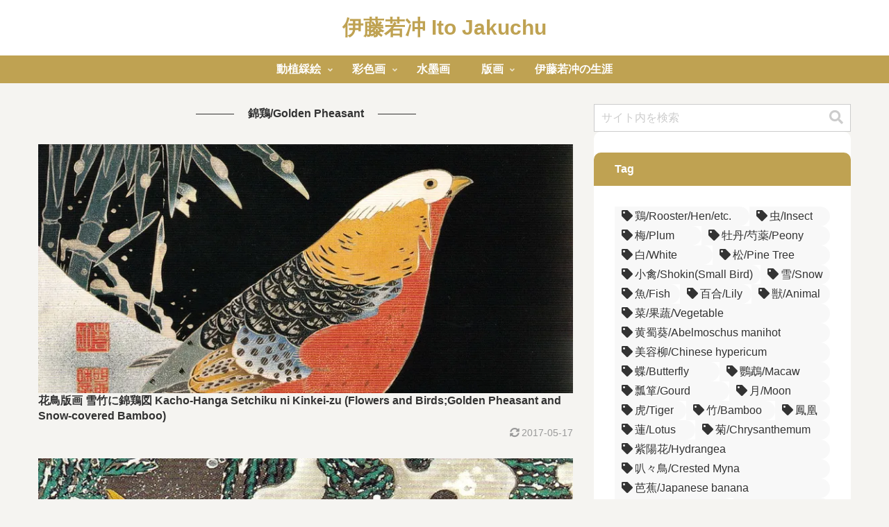

--- FILE ---
content_type: text/css
request_url: https://paradjanov.biz/jakuchu/wp-content/themes/cocoon-master/skins/skin-made-in-heaven/assets/css/h2/h2-9.css?ver=6.3.7&fver=20251218043223
body_size: 397
content:
@charset "UTF-8";

/* ステッチ(薄) */

.article h2,
.main .article .widget-title,
.main .under-entry-content h2 {
  background-color: var(--hover-color);
  color: #333;
  padding: 20px 25px;
}

.article h2::before,
.main .article .widget-title::before,
.main .under-entry-content h2::before {
  border: dashed 1px var(--main-color);
  box-sizing: border-box;
  content: '';
  display: block;
  height: calc(100% - 8px);
  inset: 4px auto auto 4px;
  position: absolute;
  width: calc(100% - 8px);
}



--- FILE ---
content_type: text/css
request_url: https://paradjanov.biz/jakuchu/wp-content/themes/cocoon-master/skins/skin-made-in-heaven/assets/css/h3/h3-6.css?ver=6.3.7&fver=20251218043223
body_size: 15
content:
@charset "UTF-8";

/* 下点線 */

.article h3 {
  border-bottom: 4px dotted var(--main-color);
  padding: 10px 0 6px;
}



--- FILE ---
content_type: text/css
request_url: https://paradjanov.biz/jakuchu/wp-content/themes/cocoon-master/skins/skin-made-in-heaven/assets/css/w/w-5.css?ver=6.3.7&fver=20251218043223
body_size: 273
content:
@charset "UTF-8";

/* 塗りつぶし */

aside.widget .widget-title {
  background-color: var(--main-color);
  color: var(--text-color);
  padding: 10px var(--main-padding);
  margin-left: calc(var(--main-padding) * -1);
  margin-right: calc(var(--main-padding) * -1);
  width: calc(100% + var(--main-padding) * 2);
}

.body aside.widget:has(.widget-title) {
  padding-top: 0;
}

